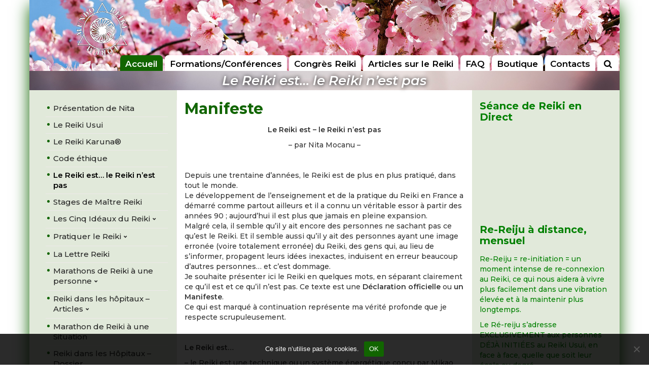

--- FILE ---
content_type: text/html; charset=UTF-8
request_url: https://www.reikiforum.com/accueil/le-reiki-est-le-reiki-nest-pas/
body_size: 15778
content:
<!DOCTYPE html>
<html lang="fr-FR">
<head>
	<meta charset="UTF-8">
    <!--[if IE]><meta http-equiv='X-UA-Compatible' content='IE=edge,chrome=1'><![endif]-->
		<meta name="viewport" content="width=device-width, initial-scale=1, maximum-scale=1" />
    <link rel="icon" type="image/ico" href="https://www.reikiforum.com/wp-content/themes/reikiforum/images/fav.ico">
	<meta name='robots' content='index, follow, max-image-preview:large, max-snippet:-1, max-video-preview:-1' />

	<!-- This site is optimized with the Yoast SEO plugin v23.3 - https://yoast.com/wordpress/plugins/seo/ -->
	<title>Le Reiki est... le Reiki n&#039;est pas - Reiki Forum</title>
	<link rel="canonical" href="https://www.reikiforum.com/accueil/le-reiki-est-le-reiki-nest-pas/" />
	<meta property="og:locale" content="fr_FR" />
	<meta property="og:type" content="article" />
	<meta property="og:title" content="Le Reiki est... le Reiki n&#039;est pas - Reiki Forum" />
	<meta property="og:description" content="Manifeste Le Reiki est &#8211; le Reiki n&rsquo;est pas &#8211; par Nita Mocanu &#8211; &nbsp; Depuis une trentaine d’années, le Reiki est de plus en plus pratiqué, dans tout le monde. Le développement de l’enseignement et de la pratique du Reiki en France a démarré comme partout ailleurs et il a connu un véritable essor [&hellip;]" />
	<meta property="og:url" content="https://www.reikiforum.com/accueil/le-reiki-est-le-reiki-nest-pas/" />
	<meta property="og:site_name" content="Reiki Forum" />
	<meta property="article:publisher" content="https://fr-fr.facebook.com/NitaReiki" />
	<meta property="article:modified_time" content="2022-11-17T14:10:03+00:00" />
	<meta name="twitter:card" content="summary_large_image" />
	<meta name="twitter:label1" content="Durée de lecture estimée" />
	<meta name="twitter:data1" content="8 minutes" />
	<script type="application/ld+json" class="yoast-schema-graph">{"@context":"https://schema.org","@graph":[{"@type":"WebPage","@id":"https://www.reikiforum.com/accueil/le-reiki-est-le-reiki-nest-pas/","url":"https://www.reikiforum.com/accueil/le-reiki-est-le-reiki-nest-pas/","name":"Le Reiki est... le Reiki n'est pas - Reiki Forum","isPartOf":{"@id":"https://www.reikiforum.com/#website"},"datePublished":"2022-11-16T10:20:33+00:00","dateModified":"2022-11-17T14:10:03+00:00","breadcrumb":{"@id":"https://www.reikiforum.com/accueil/le-reiki-est-le-reiki-nest-pas/#breadcrumb"},"inLanguage":"fr-FR","potentialAction":[{"@type":"ReadAction","target":["https://www.reikiforum.com/accueil/le-reiki-est-le-reiki-nest-pas/"]}]},{"@type":"BreadcrumbList","@id":"https://www.reikiforum.com/accueil/le-reiki-est-le-reiki-nest-pas/#breadcrumb","itemListElement":[{"@type":"ListItem","position":1,"name":"Accueil","item":"https://www.reikiforum.com/"},{"@type":"ListItem","position":2,"name":"Accueil","item":"https://www.reikiforum.com/"},{"@type":"ListItem","position":3,"name":"Le Reiki est&#8230; le Reiki n&rsquo;est pas"}]},{"@type":"WebSite","@id":"https://www.reikiforum.com/#website","url":"https://www.reikiforum.com/","name":"Reiki Forum","description":"","publisher":{"@id":"https://www.reikiforum.com/#organization"},"potentialAction":[{"@type":"SearchAction","target":{"@type":"EntryPoint","urlTemplate":"https://www.reikiforum.com/?s={search_term_string}"},"query-input":"required name=search_term_string"}],"inLanguage":"fr-FR"},{"@type":"Organization","@id":"https://www.reikiforum.com/#organization","name":"Reiki Forum","url":"https://www.reikiforum.com/","logo":{"@type":"ImageObject","inLanguage":"fr-FR","@id":"https://www.reikiforum.com/#/schema/logo/image/","url":"https://www.reikiforum.com/wp-content/uploads/2023/07/logo.png","contentUrl":"https://www.reikiforum.com/wp-content/uploads/2023/07/logo.png","width":300,"height":313,"caption":"Reiki Forum"},"image":{"@id":"https://www.reikiforum.com/#/schema/logo/image/"},"sameAs":["https://fr-fr.facebook.com/NitaReiki","https://www.youtube.com/c/NitaMocanuReikiforum"]}]}</script>
	<!-- / Yoast SEO plugin. -->


<link rel="alternate" title="oEmbed (JSON)" type="application/json+oembed" href="https://www.reikiforum.com/wp-json/oembed/1.0/embed?url=https%3A%2F%2Fwww.reikiforum.com%2Faccueil%2Fle-reiki-est-le-reiki-nest-pas%2F" />
<link rel="alternate" title="oEmbed (XML)" type="text/xml+oembed" href="https://www.reikiforum.com/wp-json/oembed/1.0/embed?url=https%3A%2F%2Fwww.reikiforum.com%2Faccueil%2Fle-reiki-est-le-reiki-nest-pas%2F&#038;format=xml" />
<style id='wp-img-auto-sizes-contain-inline-css' type='text/css'>
img:is([sizes=auto i],[sizes^="auto," i]){contain-intrinsic-size:3000px 1500px}
/*# sourceURL=wp-img-auto-sizes-contain-inline-css */
</style>
<style id='wp-emoji-styles-inline-css' type='text/css'>

	img.wp-smiley, img.emoji {
		display: inline !important;
		border: none !important;
		box-shadow: none !important;
		height: 1em !important;
		width: 1em !important;
		margin: 0 0.07em !important;
		vertical-align: -0.1em !important;
		background: none !important;
		padding: 0 !important;
	}
/*# sourceURL=wp-emoji-styles-inline-css */
</style>
<style id='wp-block-library-inline-css' type='text/css'>
:root{--wp-block-synced-color:#7a00df;--wp-block-synced-color--rgb:122,0,223;--wp-bound-block-color:var(--wp-block-synced-color);--wp-editor-canvas-background:#ddd;--wp-admin-theme-color:#007cba;--wp-admin-theme-color--rgb:0,124,186;--wp-admin-theme-color-darker-10:#006ba1;--wp-admin-theme-color-darker-10--rgb:0,107,160.5;--wp-admin-theme-color-darker-20:#005a87;--wp-admin-theme-color-darker-20--rgb:0,90,135;--wp-admin-border-width-focus:2px}@media (min-resolution:192dpi){:root{--wp-admin-border-width-focus:1.5px}}.wp-element-button{cursor:pointer}:root .has-very-light-gray-background-color{background-color:#eee}:root .has-very-dark-gray-background-color{background-color:#313131}:root .has-very-light-gray-color{color:#eee}:root .has-very-dark-gray-color{color:#313131}:root .has-vivid-green-cyan-to-vivid-cyan-blue-gradient-background{background:linear-gradient(135deg,#00d084,#0693e3)}:root .has-purple-crush-gradient-background{background:linear-gradient(135deg,#34e2e4,#4721fb 50%,#ab1dfe)}:root .has-hazy-dawn-gradient-background{background:linear-gradient(135deg,#faaca8,#dad0ec)}:root .has-subdued-olive-gradient-background{background:linear-gradient(135deg,#fafae1,#67a671)}:root .has-atomic-cream-gradient-background{background:linear-gradient(135deg,#fdd79a,#004a59)}:root .has-nightshade-gradient-background{background:linear-gradient(135deg,#330968,#31cdcf)}:root .has-midnight-gradient-background{background:linear-gradient(135deg,#020381,#2874fc)}:root{--wp--preset--font-size--normal:16px;--wp--preset--font-size--huge:42px}.has-regular-font-size{font-size:1em}.has-larger-font-size{font-size:2.625em}.has-normal-font-size{font-size:var(--wp--preset--font-size--normal)}.has-huge-font-size{font-size:var(--wp--preset--font-size--huge)}.has-text-align-center{text-align:center}.has-text-align-left{text-align:left}.has-text-align-right{text-align:right}.has-fit-text{white-space:nowrap!important}#end-resizable-editor-section{display:none}.aligncenter{clear:both}.items-justified-left{justify-content:flex-start}.items-justified-center{justify-content:center}.items-justified-right{justify-content:flex-end}.items-justified-space-between{justify-content:space-between}.screen-reader-text{border:0;clip-path:inset(50%);height:1px;margin:-1px;overflow:hidden;padding:0;position:absolute;width:1px;word-wrap:normal!important}.screen-reader-text:focus{background-color:#ddd;clip-path:none;color:#444;display:block;font-size:1em;height:auto;left:5px;line-height:normal;padding:15px 23px 14px;text-decoration:none;top:5px;width:auto;z-index:100000}html :where(.has-border-color){border-style:solid}html :where([style*=border-top-color]){border-top-style:solid}html :where([style*=border-right-color]){border-right-style:solid}html :where([style*=border-bottom-color]){border-bottom-style:solid}html :where([style*=border-left-color]){border-left-style:solid}html :where([style*=border-width]){border-style:solid}html :where([style*=border-top-width]){border-top-style:solid}html :where([style*=border-right-width]){border-right-style:solid}html :where([style*=border-bottom-width]){border-bottom-style:solid}html :where([style*=border-left-width]){border-left-style:solid}html :where(img[class*=wp-image-]){height:auto;max-width:100%}:where(figure){margin:0 0 1em}html :where(.is-position-sticky){--wp-admin--admin-bar--position-offset:var(--wp-admin--admin-bar--height,0px)}@media screen and (max-width:600px){html :where(.is-position-sticky){--wp-admin--admin-bar--position-offset:0px}}

/*# sourceURL=wp-block-library-inline-css */
</style><style id='global-styles-inline-css' type='text/css'>
:root{--wp--preset--aspect-ratio--square: 1;--wp--preset--aspect-ratio--4-3: 4/3;--wp--preset--aspect-ratio--3-4: 3/4;--wp--preset--aspect-ratio--3-2: 3/2;--wp--preset--aspect-ratio--2-3: 2/3;--wp--preset--aspect-ratio--16-9: 16/9;--wp--preset--aspect-ratio--9-16: 9/16;--wp--preset--color--black: #000000;--wp--preset--color--cyan-bluish-gray: #abb8c3;--wp--preset--color--white: #ffffff;--wp--preset--color--pale-pink: #f78da7;--wp--preset--color--vivid-red: #cf2e2e;--wp--preset--color--luminous-vivid-orange: #ff6900;--wp--preset--color--luminous-vivid-amber: #fcb900;--wp--preset--color--light-green-cyan: #7bdcb5;--wp--preset--color--vivid-green-cyan: #00d084;--wp--preset--color--pale-cyan-blue: #8ed1fc;--wp--preset--color--vivid-cyan-blue: #0693e3;--wp--preset--color--vivid-purple: #9b51e0;--wp--preset--gradient--vivid-cyan-blue-to-vivid-purple: linear-gradient(135deg,rgb(6,147,227) 0%,rgb(155,81,224) 100%);--wp--preset--gradient--light-green-cyan-to-vivid-green-cyan: linear-gradient(135deg,rgb(122,220,180) 0%,rgb(0,208,130) 100%);--wp--preset--gradient--luminous-vivid-amber-to-luminous-vivid-orange: linear-gradient(135deg,rgb(252,185,0) 0%,rgb(255,105,0) 100%);--wp--preset--gradient--luminous-vivid-orange-to-vivid-red: linear-gradient(135deg,rgb(255,105,0) 0%,rgb(207,46,46) 100%);--wp--preset--gradient--very-light-gray-to-cyan-bluish-gray: linear-gradient(135deg,rgb(238,238,238) 0%,rgb(169,184,195) 100%);--wp--preset--gradient--cool-to-warm-spectrum: linear-gradient(135deg,rgb(74,234,220) 0%,rgb(151,120,209) 20%,rgb(207,42,186) 40%,rgb(238,44,130) 60%,rgb(251,105,98) 80%,rgb(254,248,76) 100%);--wp--preset--gradient--blush-light-purple: linear-gradient(135deg,rgb(255,206,236) 0%,rgb(152,150,240) 100%);--wp--preset--gradient--blush-bordeaux: linear-gradient(135deg,rgb(254,205,165) 0%,rgb(254,45,45) 50%,rgb(107,0,62) 100%);--wp--preset--gradient--luminous-dusk: linear-gradient(135deg,rgb(255,203,112) 0%,rgb(199,81,192) 50%,rgb(65,88,208) 100%);--wp--preset--gradient--pale-ocean: linear-gradient(135deg,rgb(255,245,203) 0%,rgb(182,227,212) 50%,rgb(51,167,181) 100%);--wp--preset--gradient--electric-grass: linear-gradient(135deg,rgb(202,248,128) 0%,rgb(113,206,126) 100%);--wp--preset--gradient--midnight: linear-gradient(135deg,rgb(2,3,129) 0%,rgb(40,116,252) 100%);--wp--preset--font-size--small: 13px;--wp--preset--font-size--medium: 20px;--wp--preset--font-size--large: 36px;--wp--preset--font-size--x-large: 42px;--wp--preset--spacing--20: 0.44rem;--wp--preset--spacing--30: 0.67rem;--wp--preset--spacing--40: 1rem;--wp--preset--spacing--50: 1.5rem;--wp--preset--spacing--60: 2.25rem;--wp--preset--spacing--70: 3.38rem;--wp--preset--spacing--80: 5.06rem;--wp--preset--shadow--natural: 6px 6px 9px rgba(0, 0, 0, 0.2);--wp--preset--shadow--deep: 12px 12px 50px rgba(0, 0, 0, 0.4);--wp--preset--shadow--sharp: 6px 6px 0px rgba(0, 0, 0, 0.2);--wp--preset--shadow--outlined: 6px 6px 0px -3px rgb(255, 255, 255), 6px 6px rgb(0, 0, 0);--wp--preset--shadow--crisp: 6px 6px 0px rgb(0, 0, 0);}:where(.is-layout-flex){gap: 0.5em;}:where(.is-layout-grid){gap: 0.5em;}body .is-layout-flex{display: flex;}.is-layout-flex{flex-wrap: wrap;align-items: center;}.is-layout-flex > :is(*, div){margin: 0;}body .is-layout-grid{display: grid;}.is-layout-grid > :is(*, div){margin: 0;}:where(.wp-block-columns.is-layout-flex){gap: 2em;}:where(.wp-block-columns.is-layout-grid){gap: 2em;}:where(.wp-block-post-template.is-layout-flex){gap: 1.25em;}:where(.wp-block-post-template.is-layout-grid){gap: 1.25em;}.has-black-color{color: var(--wp--preset--color--black) !important;}.has-cyan-bluish-gray-color{color: var(--wp--preset--color--cyan-bluish-gray) !important;}.has-white-color{color: var(--wp--preset--color--white) !important;}.has-pale-pink-color{color: var(--wp--preset--color--pale-pink) !important;}.has-vivid-red-color{color: var(--wp--preset--color--vivid-red) !important;}.has-luminous-vivid-orange-color{color: var(--wp--preset--color--luminous-vivid-orange) !important;}.has-luminous-vivid-amber-color{color: var(--wp--preset--color--luminous-vivid-amber) !important;}.has-light-green-cyan-color{color: var(--wp--preset--color--light-green-cyan) !important;}.has-vivid-green-cyan-color{color: var(--wp--preset--color--vivid-green-cyan) !important;}.has-pale-cyan-blue-color{color: var(--wp--preset--color--pale-cyan-blue) !important;}.has-vivid-cyan-blue-color{color: var(--wp--preset--color--vivid-cyan-blue) !important;}.has-vivid-purple-color{color: var(--wp--preset--color--vivid-purple) !important;}.has-black-background-color{background-color: var(--wp--preset--color--black) !important;}.has-cyan-bluish-gray-background-color{background-color: var(--wp--preset--color--cyan-bluish-gray) !important;}.has-white-background-color{background-color: var(--wp--preset--color--white) !important;}.has-pale-pink-background-color{background-color: var(--wp--preset--color--pale-pink) !important;}.has-vivid-red-background-color{background-color: var(--wp--preset--color--vivid-red) !important;}.has-luminous-vivid-orange-background-color{background-color: var(--wp--preset--color--luminous-vivid-orange) !important;}.has-luminous-vivid-amber-background-color{background-color: var(--wp--preset--color--luminous-vivid-amber) !important;}.has-light-green-cyan-background-color{background-color: var(--wp--preset--color--light-green-cyan) !important;}.has-vivid-green-cyan-background-color{background-color: var(--wp--preset--color--vivid-green-cyan) !important;}.has-pale-cyan-blue-background-color{background-color: var(--wp--preset--color--pale-cyan-blue) !important;}.has-vivid-cyan-blue-background-color{background-color: var(--wp--preset--color--vivid-cyan-blue) !important;}.has-vivid-purple-background-color{background-color: var(--wp--preset--color--vivid-purple) !important;}.has-black-border-color{border-color: var(--wp--preset--color--black) !important;}.has-cyan-bluish-gray-border-color{border-color: var(--wp--preset--color--cyan-bluish-gray) !important;}.has-white-border-color{border-color: var(--wp--preset--color--white) !important;}.has-pale-pink-border-color{border-color: var(--wp--preset--color--pale-pink) !important;}.has-vivid-red-border-color{border-color: var(--wp--preset--color--vivid-red) !important;}.has-luminous-vivid-orange-border-color{border-color: var(--wp--preset--color--luminous-vivid-orange) !important;}.has-luminous-vivid-amber-border-color{border-color: var(--wp--preset--color--luminous-vivid-amber) !important;}.has-light-green-cyan-border-color{border-color: var(--wp--preset--color--light-green-cyan) !important;}.has-vivid-green-cyan-border-color{border-color: var(--wp--preset--color--vivid-green-cyan) !important;}.has-pale-cyan-blue-border-color{border-color: var(--wp--preset--color--pale-cyan-blue) !important;}.has-vivid-cyan-blue-border-color{border-color: var(--wp--preset--color--vivid-cyan-blue) !important;}.has-vivid-purple-border-color{border-color: var(--wp--preset--color--vivid-purple) !important;}.has-vivid-cyan-blue-to-vivid-purple-gradient-background{background: var(--wp--preset--gradient--vivid-cyan-blue-to-vivid-purple) !important;}.has-light-green-cyan-to-vivid-green-cyan-gradient-background{background: var(--wp--preset--gradient--light-green-cyan-to-vivid-green-cyan) !important;}.has-luminous-vivid-amber-to-luminous-vivid-orange-gradient-background{background: var(--wp--preset--gradient--luminous-vivid-amber-to-luminous-vivid-orange) !important;}.has-luminous-vivid-orange-to-vivid-red-gradient-background{background: var(--wp--preset--gradient--luminous-vivid-orange-to-vivid-red) !important;}.has-very-light-gray-to-cyan-bluish-gray-gradient-background{background: var(--wp--preset--gradient--very-light-gray-to-cyan-bluish-gray) !important;}.has-cool-to-warm-spectrum-gradient-background{background: var(--wp--preset--gradient--cool-to-warm-spectrum) !important;}.has-blush-light-purple-gradient-background{background: var(--wp--preset--gradient--blush-light-purple) !important;}.has-blush-bordeaux-gradient-background{background: var(--wp--preset--gradient--blush-bordeaux) !important;}.has-luminous-dusk-gradient-background{background: var(--wp--preset--gradient--luminous-dusk) !important;}.has-pale-ocean-gradient-background{background: var(--wp--preset--gradient--pale-ocean) !important;}.has-electric-grass-gradient-background{background: var(--wp--preset--gradient--electric-grass) !important;}.has-midnight-gradient-background{background: var(--wp--preset--gradient--midnight) !important;}.has-small-font-size{font-size: var(--wp--preset--font-size--small) !important;}.has-medium-font-size{font-size: var(--wp--preset--font-size--medium) !important;}.has-large-font-size{font-size: var(--wp--preset--font-size--large) !important;}.has-x-large-font-size{font-size: var(--wp--preset--font-size--x-large) !important;}
/*# sourceURL=global-styles-inline-css */
</style>

<style id='classic-theme-styles-inline-css' type='text/css'>
/*! This file is auto-generated */
.wp-block-button__link{color:#fff;background-color:#32373c;border-radius:9999px;box-shadow:none;text-decoration:none;padding:calc(.667em + 2px) calc(1.333em + 2px);font-size:1.125em}.wp-block-file__button{background:#32373c;color:#fff;text-decoration:none}
/*# sourceURL=/wp-includes/css/classic-themes.min.css */
</style>
<link rel='stylesheet' id='contact-form-7-css' href='https://www.reikiforum.com/wp-content/plugins/contact-form-7/includes/css/styles.css?ver=5.9.8' type='text/css' media='all' />
<link rel='stylesheet' id='cookie-notice-front-css' href='https://www.reikiforum.com/wp-content/plugins/cookie-notice/css/front.min.css?ver=2.4.18' type='text/css' media='all' />
<link rel='stylesheet' id='leaflet-css-css' href='https://www.reikiforum.com/wp-content/plugins/meow-lightbox/app/style.min.css?ver=1724327950' type='text/css' media='all' />
<link rel='stylesheet' id='bootstrap-css-css' href='https://www.reikiforum.com/wp-content/themes/reikiforum/css/bootstrap.min.css?ver=1.1' type='text/css' media='all' />
<link rel='stylesheet' id='magnific-css-css' href='https://www.reikiforum.com/wp-content/themes/reikiforum/css/magnific-popup.css?ver=1.1' type='text/css' media='all' />
<link rel='stylesheet' id='font-css-css' href='https://www.reikiforum.com/wp-content/themes/reikiforum/css/font-awesome.min.css?ver=1.1' type='text/css' media='all' />
<script type="text/javascript" id="mwl-build-js-js-extra">
/* <![CDATA[ */
var mwl_settings = {"plugin_url":"https://www.reikiforum.com/wp-content/plugins/meow-lightbox/classes/","settings":{"backdrop_opacity":85,"theme":"dark","orientation":"auto","selector":".entry-content, .gallery, .mgl-gallery, .wp-block-gallery,  .wp-block-image","selector_ahead":false,"deep_linking":false,"social_sharing":false,"separate_galleries":false,"animation_toggle":"none","animation_speed":"normal","low_res_placeholder":false,"wordpress_big_image":false,"right_click_protection":true,"magnification":true,"anti_selector":".blog, .archive, .emoji, .attachment-post-image, .no-lightbox","preloading":false,"download_link":false,"caption_source":"caption","caption_ellipsis":true,"exif":{"title":true,"caption":false,"camera":false,"date":false,"date_timezone":false,"lens":false,"shutter_speed":false,"aperture":false,"focal_length":false,"iso":false,"keywords":false},"slideshow":{"enabled":false,"timer":3000},"map":{"enabled":false}}};
//# sourceURL=mwl-build-js-js-extra
/* ]]> */
</script>
<script type="text/javascript" src="https://www.reikiforum.com/wp-content/plugins/meow-lightbox/app/lightbox.js?ver=1724327950" id="mwl-build-js-js"></script>
<script type="text/javascript" src="https://www.reikiforum.com/wp-content/themes/reikiforum/js/jquery.min.js?ver=6.9" id="jquery-js"></script>
<link rel="https://api.w.org/" href="https://www.reikiforum.com/wp-json/" /><link rel="alternate" title="JSON" type="application/json" href="https://www.reikiforum.com/wp-json/wp/v2/pages/72" /><link rel="EditURI" type="application/rsd+xml" title="RSD" href="https://www.reikiforum.com/xmlrpc.php?rsd" />
<meta name="generator" content="WordPress 6.9" />
<link rel='shortlink' href='https://www.reikiforum.com/?p=72' />
    <link rel="stylesheet" id="reiki-style-css" href="https://www.reikiforum.com/wp-content/themes/reikiforum/style.css?v=1.8" type="text/css" media="all">
</head>

<body class="wp-singular page-template page-template-accueil page-template-accueil-php page page-id-72 page-child parent-pageid-11 wp-theme-reikiforum cookies-not-set">
    <div id="modal" class="mfp-hide white-popup-block">
    <a class="popup-modal-dismiss" href="#"><i class="fa fa-close" aria-hidden="true"></i></a>
        <div class="row pad30"> 
            <div class="col-md-12"><h2 class="title-modal">Rechercher :</h2></div>
            <div class="col-md-12">
            <form role="search" method="get" class="form-search" action="https://www.reikiforum.com/">
         
  <div class="input-group">
    <input type="text" class="form-control" placeholder="Recherche"  value="" name="s">
    <div class="input-group-btn">
      <button class="btn btn-default loupe-search" type="submit">
        <i class="fa fa-search" aria-hidden="true"></i>
      </button>
    </div>
  </div>
                </form></div></div>
    </div>
    <div id="page">
         <div class="container all-page">
             
    <header class="header">
       
            <div class="row">
              <div class="logo col-md-3 col-12 text-center"> <a href="https://www.reikiforum.com/"><img src="https://www.reikiforum.com/wp-content/themes/reikiforum/images/logo.png" title="ReikiForum"  alt="logo" /></a></div></div>
        <div class="flex-end">
        <div class="row menu-flex">
      <nav class="navbar navbar-expand-md navbar-light bg-light col-md-12" role="navigation">
    
          <button type="button" class="navbar-toggle btn-nav-1" data-toggle="collapse" data-target="#bs-menu-navbar-collapse-1">
              <span class="menu-1"><i class="fa fa-bars" aria-hidden="true"></i> Menu Principal</span>
      </button>
        
		<div id="bs-menu-navbar-collapse-1" class="collapse navbar-collapse"><ul id="menu-menu-top" class="nav navbar-nav text-center"><li itemscope="itemscope" itemtype="https://www.schema.org/SiteNavigationElement" id="menu-item-25" class="menu-item menu-item-type-post_type menu-item-object-page menu-item-home current-page-ancestor menu-item-25 nav-item"><a title="Accueil" href="https://www.reikiforum.com/" class="nav-link">Accueil</a></li>
<li itemscope="itemscope" itemtype="https://www.schema.org/SiteNavigationElement" id="menu-item-7610" class="menu-item menu-item-type-post_type menu-item-object-page menu-item-7610 nav-item"><a title="Formations/Conférences" href="https://www.reikiforum.com/formations-conferences/" class="nav-link">Formations/Conférences</a></li>
<li itemscope="itemscope" itemtype="https://www.schema.org/SiteNavigationElement" id="menu-item-28" class="menu-item menu-item-type-post_type menu-item-object-page menu-item-28 nav-item"><a title="Congrès Reiki" href="https://www.reikiforum.com/congres-reiki/" class="nav-link">Congrès Reiki</a></li>
<li itemscope="itemscope" itemtype="https://www.schema.org/SiteNavigationElement" id="menu-item-27" class="menu-item menu-item-type-post_type menu-item-object-page menu-item-27 nav-item"><a title="Articles sur le Reiki" href="https://www.reikiforum.com/articles-sur-le-reiki/" class="nav-link">Articles sur le Reiki</a></li>
<li itemscope="itemscope" itemtype="https://www.schema.org/SiteNavigationElement" id="menu-item-3674" class="menu-item menu-item-type-post_type menu-item-object-page menu-item-3674 nav-item"><a title="FAQ" href="https://www.reikiforum.com/faq/" class="nav-link">FAQ</a></li>
<li itemscope="itemscope" itemtype="https://www.schema.org/SiteNavigationElement" id="menu-item-30" class="menu-item menu-item-type-custom menu-item-object-custom menu-item-30 nav-item"><a title="Boutique" target="_blank" href="https://www.mundoreiki.net/2-accueil" class="nav-link">Boutique</a></li>
<li itemscope="itemscope" itemtype="https://www.schema.org/SiteNavigationElement" id="menu-item-31" class="menu-item menu-item-type-post_type menu-item-object-page menu-item-31 nav-item"><a title="Contacts" href="https://www.reikiforum.com/contacts/" class="nav-link">Contacts</a></li>
<li itemscope="itemscope" itemtype="https://www.schema.org/SiteNavigationElement" id="menu-item-54" class="popupmodal menu-item menu-item-type-custom menu-item-object-custom menu-item-54 nav-item"><a href="#modal" class="nav-link"><i class="fa fa-search" aria-hidden="true"></i></a></li>
</ul></div>            </nav></div></div>
    </header>
             <div class="bg-grey"><section class="accueil">

    <div class="row">
            <div class="title-top">
            <div class="row">
            
<div class="col-md-12">
    <h1 class="title-all">Le Reiki est&#8230; le Reiki n&rsquo;est pas</h1></div></div>
    </div>
        <div class="col-md-3 col-12 bg-grey">
            <button type="button" class="navbar-toggle btn-nav-2" data-toggle="collapse" data-target="#bs-menu-navbar-collapse-2">
                <span class="menu-2"><i class="fa fa-bars" aria-hidden="true"></i> Menu complémentaire</span>
      </button>
            <div id="bs-menu-navbar-collapse-2" class="collapse navbar-collapse"><ul id="menu-menu-gauche-accueil" class="nav navbar-nav"><li itemscope="itemscope" itemtype="https://www.schema.org/SiteNavigationElement" id="menu-item-62" class="menu-item menu-item-type-post_type menu-item-object-page menu-item-62 nav-item"><a title="Présentation de Nita" href="https://www.reikiforum.com/accueil/presentation-de-nita/" class="nav-link">Présentation de Nita</a></li>
<li itemscope="itemscope" itemtype="https://www.schema.org/SiteNavigationElement" id="menu-item-65" class="menu-item menu-item-type-post_type menu-item-object-page menu-item-65 nav-item"><a title="Le Reiki Usui" href="https://www.reikiforum.com/accueil/le-reiki-usui/" class="nav-link">Le Reiki Usui</a></li>
<li itemscope="itemscope" itemtype="https://www.schema.org/SiteNavigationElement" id="menu-item-68" class="menu-item menu-item-type-post_type menu-item-object-page menu-item-68 nav-item"><a title="Le Reiki Karuna®" href="https://www.reikiforum.com/accueil/le-reiki-karuna/" class="nav-link">Le Reiki Karuna®</a></li>
<li itemscope="itemscope" itemtype="https://www.schema.org/SiteNavigationElement" id="menu-item-71" class="menu-item menu-item-type-post_type menu-item-object-page menu-item-71 nav-item"><a title="Code éthique" href="https://www.reikiforum.com/accueil/code-ethique/" class="nav-link">Code éthique</a></li>
<li itemscope="itemscope" itemtype="https://www.schema.org/SiteNavigationElement" id="menu-item-74" class="menu-item menu-item-type-post_type menu-item-object-page current-menu-item page_item page-item-72 current_page_item active menu-item-74 nav-item"><a title="Le Reiki est… le Reiki n’est pas" href="https://www.reikiforum.com/accueil/le-reiki-est-le-reiki-nest-pas/" class="nav-link">Le Reiki est… le Reiki n’est pas</a></li>
<li itemscope="itemscope" itemtype="https://www.schema.org/SiteNavigationElement" id="menu-item-6793" class="menu-item menu-item-type-custom menu-item-object-custom menu-item-6793 nav-item"><a title="Stages de Maître Reiki" href="https://www.reikiforum.com/stages-de-maitre-de-reiki/" class="nav-link">Stages de Maître Reiki</a></li>
<li itemscope="itemscope" itemtype="https://www.schema.org/SiteNavigationElement" id="menu-item-86" class="menu-item menu-item-type-post_type menu-item-object-page menu-item-has-children dropdown menu-item-86 nav-item"><a title="Les Cinq Idéaux du Reiki" href="https://www.reikiforum.com/accueil/les-cinq-ideaux-du-reiki/" data-hover="dropdown" aria-haspopup="true" aria-expanded="false" class="dropdown-toggle nav-link" id="menu-item-dropdown-86">Les Cinq Idéaux du Reiki</a>
<ul class="dropdown-menu" aria-labelledby="menu-item-dropdown-86" role="menu">
	<li itemscope="itemscope" itemtype="https://www.schema.org/SiteNavigationElement" id="menu-item-87" class="menu-item menu-item-type-post_type menu-item-object-page menu-item-87 nav-item"><a title="Je me libère de toute préoccupation" href="https://www.reikiforum.com/accueil/les-cinq-ideaux-du-reiki/je-me-libere-de-toute-preoccupation/" class="dropdown-item">Je me libère de toute préoccupation</a></li>
	<li itemscope="itemscope" itemtype="https://www.schema.org/SiteNavigationElement" id="menu-item-90" class="menu-item menu-item-type-post_type menu-item-object-page menu-item-90 nav-item"><a title="Je me libère de toute colère" href="https://www.reikiforum.com/accueil/les-cinq-ideaux-du-reiki/je-me-libere-de-toute-colere/" class="dropdown-item">Je me libère de toute colère</a></li>
	<li itemscope="itemscope" itemtype="https://www.schema.org/SiteNavigationElement" id="menu-item-98" class="menu-item menu-item-type-post_type menu-item-object-page menu-item-98 nav-item"><a title="Je rends grâce pour mes nombreuses bénédictions, j’honore mes parents, mes professeurs, mes aïeux" href="https://www.reikiforum.com/accueil/les-cinq-ideaux-du-reiki/je-rends-grace-pour-mes-nombreuses-benedictions-jhonore-mes-parents-mes-professeurs-mes-aieux/" class="dropdown-item">Je rends grâce pour mes nombreuses bénédictions, j’honore mes parents, mes professeurs, mes aïeux</a></li>
	<li itemscope="itemscope" itemtype="https://www.schema.org/SiteNavigationElement" id="menu-item-99" class="menu-item menu-item-type-post_type menu-item-object-page menu-item-99 nav-item"><a title="Je vis ma vie honnêtement" href="https://www.reikiforum.com/accueil/les-cinq-ideaux-du-reiki/je-vis-ma-vie-honnetement/" class="dropdown-item">Je vis ma vie honnêtement</a></li>
	<li itemscope="itemscope" itemtype="https://www.schema.org/SiteNavigationElement" id="menu-item-100" class="menu-item menu-item-type-post_type menu-item-object-page menu-item-100 nav-item"><a title="Je respecte la Vie autour de moi sous toute forme" href="https://www.reikiforum.com/accueil/les-cinq-ideaux-du-reiki/je-respecte-la-vie-autour-de-moi-sous-toute-forme/" class="dropdown-item">Je respecte la Vie autour de moi sous toute forme</a></li>
</ul>
</li>
<li itemscope="itemscope" itemtype="https://www.schema.org/SiteNavigationElement" id="menu-item-6185" class="menu-item menu-item-type-post_type menu-item-object-page menu-item-has-children dropdown menu-item-6185 nav-item"><a title="Pratiquer le Reiki" href="https://www.reikiforum.com/pratiquer-le-reiki/" data-hover="dropdown" aria-haspopup="true" aria-expanded="false" class="dropdown-toggle nav-link" id="menu-item-dropdown-6185">Pratiquer le Reiki</a>
<ul class="dropdown-menu" aria-labelledby="menu-item-dropdown-6185" role="menu">
	<li itemscope="itemscope" itemtype="https://www.schema.org/SiteNavigationElement" id="menu-item-6444" class="menu-item menu-item-type-post_type menu-item-object-page menu-item-6444 nav-item"><a title="Portage salarial" href="https://www.reikiforum.com/pratiquer-le-reiki/portage-salarial/" class="dropdown-item">Portage salarial</a></li>
	<li itemscope="itemscope" itemtype="https://www.schema.org/SiteNavigationElement" id="menu-item-6186" class="menu-item menu-item-type-post_type menu-item-object-page menu-item-6186 nav-item"><a title="Assurance responsabilité civile" href="https://www.reikiforum.com/pratiquer-le-reiki/assurance-responsabilite-civile/" class="dropdown-item">Assurance responsabilité civile</a></li>
</ul>
</li>
<li itemscope="itemscope" itemtype="https://www.schema.org/SiteNavigationElement" id="menu-item-6198" class="menu-item menu-item-type-post_type menu-item-object-page menu-item-6198 nav-item"><a title="La Lettre Reiki" href="https://www.reikiforum.com/la-lettre-reiki/" class="nav-link">La Lettre Reiki</a></li>
<li itemscope="itemscope" itemtype="https://www.schema.org/SiteNavigationElement" id="menu-item-6196" class="menu-item menu-item-type-post_type menu-item-object-page menu-item-has-children dropdown menu-item-6196 nav-item"><a title="Marathons de Reiki à une personne" href="https://www.reikiforum.com/marathons-de-reiki-a-une-personne/" data-hover="dropdown" aria-haspopup="true" aria-expanded="false" class="dropdown-toggle nav-link" id="menu-item-dropdown-6196">Marathons de Reiki à une personne</a>
<ul class="dropdown-menu" aria-labelledby="menu-item-dropdown-6196" role="menu">
	<li itemscope="itemscope" itemtype="https://www.schema.org/SiteNavigationElement" id="menu-item-6197" class="menu-item menu-item-type-post_type menu-item-object-page menu-item-6197 nav-item"><a title="Devenir Marathonien" href="https://www.reikiforum.com/marathons-de-reiki-a-une-personne/devenir-marathonien/" class="dropdown-item">Devenir Marathonien</a></li>
	<li itemscope="itemscope" itemtype="https://www.schema.org/SiteNavigationElement" id="menu-item-6202" class="menu-item menu-item-type-post_type menu-item-object-page menu-item-6202 nav-item"><a title="Témoignages" href="https://www.reikiforum.com/marathons-de-reiki-a-une-personne/temoignages/" class="dropdown-item">Témoignages</a></li>
</ul>
</li>
<li itemscope="itemscope" itemtype="https://www.schema.org/SiteNavigationElement" id="menu-item-6207" class="menu-item menu-item-type-post_type menu-item-object-page menu-item-has-children dropdown menu-item-6207 nav-item"><a title="Reiki dans les hôpitaux – Articles" href="https://www.reikiforum.com/reiki-dans-les-hopitaux-articles/" data-hover="dropdown" aria-haspopup="true" aria-expanded="false" class="dropdown-toggle nav-link" id="menu-item-dropdown-6207">Reiki dans les hôpitaux – Articles</a>
<ul class="dropdown-menu" aria-labelledby="menu-item-dropdown-6207" role="menu">
	<li itemscope="itemscope" itemtype="https://www.schema.org/SiteNavigationElement" id="menu-item-6208" class="menu-item menu-item-type-post_type menu-item-object-page menu-item-6208 nav-item"><a title="Mon témoignage (Martial Dassonville)" href="https://www.reikiforum.com/reiki-dans-les-hopitaux-articles/mon-temoignage-martial-dassonville/" class="dropdown-item">Mon témoignage (Martial Dassonville)</a></li>
	<li itemscope="itemscope" itemtype="https://www.schema.org/SiteNavigationElement" id="menu-item-6211" class="menu-item menu-item-type-post_type menu-item-object-page menu-item-6211 nav-item"><a title="10 ans de Reiki à l’hopital de Hartfort" href="https://www.reikiforum.com/reiki-dans-les-hopitaux-articles/10-ans-de-reiki-a-lhopital-de-hartfort/" class="dropdown-item">10 ans de Reiki à l’hopital de Hartfort</a></li>
	<li itemscope="itemscope" itemtype="https://www.schema.org/SiteNavigationElement" id="menu-item-6214" class="menu-item menu-item-type-post_type menu-item-object-page menu-item-6214 nav-item"><a title="Aujourd’hui au centre hospitalier de Briançon" href="https://www.reikiforum.com/reiki-dans-les-hopitaux-articles/aujourdhui-au-centre-hospitalier-de-briancon/" class="dropdown-item">Aujourd’hui au centre hospitalier de Briançon</a></li>
	<li itemscope="itemscope" itemtype="https://www.schema.org/SiteNavigationElement" id="menu-item-6217" class="menu-item menu-item-type-post_type menu-item-object-page menu-item-6217 nav-item"><a title="A ma façon…" href="https://www.reikiforum.com/reiki-dans-les-hopitaux-articles/a-ma-facon/" class="dropdown-item">A ma façon…</a></li>
	<li itemscope="itemscope" itemtype="https://www.schema.org/SiteNavigationElement" id="menu-item-6220" class="menu-item menu-item-type-post_type menu-item-object-page menu-item-6220 nav-item"><a title="Reiki et l’Allopathie" href="https://www.reikiforum.com/reiki-dans-les-hopitaux-articles/reiki-et-lallopathie/" class="dropdown-item">Reiki et l’Allopathie</a></li>
	<li itemscope="itemscope" itemtype="https://www.schema.org/SiteNavigationElement" id="menu-item-6223" class="menu-item menu-item-type-post_type menu-item-object-page menu-item-6223 nav-item"><a title="Reiki dans les Hôpitaux aux USA" href="https://www.reikiforum.com/reiki-dans-les-hopitaux-articles/reiki-dans-les-hopitaux-aux-usa/" class="dropdown-item">Reiki dans les Hôpitaux aux USA</a></li>
	<li itemscope="itemscope" itemtype="https://www.schema.org/SiteNavigationElement" id="menu-item-6226" class="menu-item menu-item-type-post_type menu-item-object-page menu-item-6226 nav-item"><a title="Les Assurances remboursent les traitements de Reiki en Suisse" href="https://www.reikiforum.com/reiki-dans-les-hopitaux-articles/les-assurances-remboursent-les-traitements-de-reiki-en-suisse/" class="dropdown-item">Les Assurances remboursent les traitements de Reiki en Suisse</a></li>
	<li itemscope="itemscope" itemtype="https://www.schema.org/SiteNavigationElement" id="menu-item-6229" class="menu-item menu-item-type-post_type menu-item-object-page menu-item-6229 nav-item"><a title="Requête inhabituelle" href="https://www.reikiforum.com/reiki-dans-les-hopitaux-articles/requete-inhabituelle/" class="dropdown-item">Requête inhabituelle</a></li>
	<li itemscope="itemscope" itemtype="https://www.schema.org/SiteNavigationElement" id="menu-item-6232" class="menu-item menu-item-type-post_type menu-item-object-page menu-item-6232 nav-item"><a title="Reiki à l’hôpital de la Timone" href="https://www.reikiforum.com/reiki-dans-les-hopitaux-articles/reiki-a-lhopital-de-la-timone/" class="dropdown-item">Reiki à l’hôpital de la Timone</a></li>
</ul>
</li>
<li itemscope="itemscope" itemtype="https://www.schema.org/SiteNavigationElement" id="menu-item-6235" class="menu-item menu-item-type-post_type menu-item-object-page menu-item-6235 nav-item"><a title="Marathon de Reiki à une Situation" href="https://www.reikiforum.com/marathon-de-reiki-a-une-situation/" class="nav-link">Marathon de Reiki à une Situation</a></li>
<li itemscope="itemscope" itemtype="https://www.schema.org/SiteNavigationElement" id="menu-item-6238" class="menu-item menu-item-type-post_type menu-item-object-page menu-item-6238 nav-item"><a title="Reiki dans les Hôpitaux – Dossier" href="https://www.reikiforum.com/reiki-dans-les-hopitaux-dossier/" class="nav-link">Reiki dans les Hôpitaux – Dossier</a></li>
<li itemscope="itemscope" itemtype="https://www.schema.org/SiteNavigationElement" id="menu-item-6241" class="menu-item menu-item-type-post_type menu-item-object-page menu-item-6241 nav-item"><a title="Activités Reiki permanentes" href="https://www.reikiforum.com/activites-reiki-permanentes/" class="nav-link">Activités Reiki permanentes</a></li>
<li itemscope="itemscope" itemtype="https://www.schema.org/SiteNavigationElement" id="menu-item-6248" class="menu-item menu-item-type-post_type menu-item-object-page menu-item-has-children dropdown menu-item-6248 nav-item"><a title="Rencontre Partage de Reiki" href="https://www.reikiforum.com/rencontre-partage-de-reiki/" data-hover="dropdown" aria-haspopup="true" aria-expanded="false" class="dropdown-toggle nav-link" id="menu-item-dropdown-6248">Rencontre Partage de Reiki</a>
<ul class="dropdown-menu" aria-labelledby="menu-item-dropdown-6248" role="menu">
	<li itemscope="itemscope" itemtype="https://www.schema.org/SiteNavigationElement" id="menu-item-6253" class="menu-item menu-item-type-post_type menu-item-object-page menu-item-6253 nav-item"><a title="France métropolitaine" href="https://www.reikiforum.com/rencontre-partage-de-reiki/rencontres-partage-reiki-en-france/" class="dropdown-item">France métropolitaine</a></li>
	<li itemscope="itemscope" itemtype="https://www.schema.org/SiteNavigationElement" id="menu-item-6249" class="menu-item menu-item-type-post_type menu-item-object-page menu-item-6249 nav-item"><a title="Etranger" href="https://www.reikiforum.com/rencontre-partage-de-reiki/rencontres-partage-reiki-a-letranger/" class="dropdown-item">Etranger</a></li>
	<li itemscope="itemscope" itemtype="https://www.schema.org/SiteNavigationElement" id="menu-item-6250" class="menu-item menu-item-type-post_type menu-item-object-page menu-item-6250 nav-item"><a title="Dom-Tom" href="https://www.reikiforum.com/rencontre-partage-de-reiki/rencontres-partage-reiki-dans-les-dom-tom/" class="dropdown-item">Dom-Tom</a></li>
</ul>
</li>
<li itemscope="itemscope" itemtype="https://www.schema.org/SiteNavigationElement" id="menu-item-6258" class="menu-item menu-item-type-post_type menu-item-object-page menu-item-6258 nav-item"><a title="Reiki en partenariat" href="https://www.reikiforum.com/reiki-en-partenariat/" class="nav-link">Reiki en partenariat</a></li>
<li itemscope="itemscope" itemtype="https://www.schema.org/SiteNavigationElement" id="menu-item-6261" class="menu-item menu-item-type-post_type menu-item-object-page menu-item-6261 nav-item"><a title="Mentions et Documents Légaux" href="https://www.reikiforum.com/mentions-et-documents-legaux/" class="nav-link">Mentions et Documents Légaux</a></li>
<li itemscope="itemscope" itemtype="https://www.schema.org/SiteNavigationElement" id="menu-item-6266" class="menu-item menu-item-type-post_type menu-item-object-page menu-item-6266 nav-item"><a title="Accès aux documents suite aux lives de Nita sur Youtube" href="https://www.reikiforum.com/acces-aux-documents-suite-aux-lives-de-nita-sur-youtube/" class="nav-link">Accès aux documents suite aux lives de Nita sur Youtube</a></li>
<li itemscope="itemscope" itemtype="https://www.schema.org/SiteNavigationElement" id="menu-item-6272" class="menu-item menu-item-type-post_type menu-item-object-page menu-item-6272 nav-item"><a title="Soirée LIVE en direct avec Nita Mocanu" href="https://www.reikiforum.com/soiree-live-en-direct-avec-nita-mocanu/" class="nav-link">Soirée LIVE en direct avec Nita Mocanu</a></li>
<li itemscope="itemscope" itemtype="https://www.schema.org/SiteNavigationElement" id="menu-item-6278" class="menu-item menu-item-type-post_type menu-item-object-page menu-item-6278 nav-item"><a title="Re-Reiju à distance" href="https://www.reikiforum.com/re-reiju-a-distance/" class="nav-link">Re-Reiju à distance</a></li>
</ul></div>        <div class="resp-none" align="center" style="margin-top:20px"><a href="https://www.thereikichart.org/" target="_blank"><img src="https://www.reikiforum.com/_ContenuSite/_images/Upload/ReikiChart.png" border="0"></a></div>
            <div class="resp-none" align="center" style="margin-top:30px; vertical-align:bottom"><a href="https://www.reikiforum.com/4-articles-sur-le-reiki/62-derniers-articles/626-mundoreiki-slu-entreprise-certifiee/" target="_blank"><img src="https://www.reikiforum.com/_ContenuSite/_images/Upload/Certification/EFQM.jpg" width="90" height="128" border="0"></a></div>
            <div class="resp-none" align="center" style="margin-top:30px; margin-bottom:30px; vertical-align:bottom"><a href="https://www.reikiforum.com/4-articles-sur-le-reiki/62-derniers-articles/626-mundoreiki-slu-entreprise-certifiee/" target="_blank"><img src="https://www.reikiforum.com/_ContenuSite/_images/Upload/Certification/CE.jpg" border="0"></a></div>
        
        </div>
    <div class="col-md-6 pd-30 bg-white content-texte">
      
<h2>Manifeste</h2>
<p align="center"><strong>Le Reiki est &#8211; le Reiki n&rsquo;est pas</strong></p>
<p align="center">&#8211; par Nita Mocanu &#8211;</p>
<p>&nbsp;</p>
<p>Depuis une trentaine d’années, le Reiki est de plus en plus pratiqué, dans tout le monde.<br />
Le développement de l’enseignement et de la pratique du Reiki en France a démarré comme partout ailleurs et il a connu un véritable essor à partir des années 90 ; aujourd’hui il est plus que jamais en pleine expansion.<br />
Malgré cela, il semble qu’il y ait encore des personnes ne sachant pas ce qu’est le Reiki. Et il semble aussi qu’il y ait des personnes ayant une image erronée (voire totalement erronée) du Reiki, des gens qui, au lieu de s’informer, propagent leurs idées inexactes, induisent en erreur beaucoup d’autres personnes… et c’est dommage.<br />
Je souhaite présenter ici le Reiki en quelques mots, en séparant clairement ce qu’il est et ce qu’il n’est pas. Ce texte est une <strong>Déclaration officielle</strong> ou <strong>un Manifeste</strong>.<br />
Ce qui est marqué à continuation représente ma vérité profonde que je respecte scrupuleusement.</p>
<p><strong> </strong></p>
<p><strong>Le Reiki est…</strong></p>
<p>&#8211; le Reiki est une technique ou un système énergétique conçu par Mikao Usui (1865 – 1926) au Japon</p>
<p>&#8211; le Reiki présente deux aspects de base : l’aspect énergie et l’aspect spiritualité</p>
<p>&#8211; toute personne peut pratiquer le Reiki</p>
<p>&#8211; un praticien de Reiki est un canal pour l’énergie Reiki</p>
<p>&#8211; un praticien de Reiki est une personne ayant reçu la capacité d’utiliser l’énergie Reiki à travers un protocole d’initiation réalisé par un Maître Reiki</p>
<p>&#8211; toute personne peut devenir Maître Reiki</p>
<p>&#8211; un Maître Reiki est une personne qui a atteint le degré d’enseignant</p>
<p>&#8211; l’appellation de Maître est simplement un titre utilisé dans le même sens que dans toute autre discipline : la personne ayant atteint le niveau d’étude le plus élevé dans le domaine concerné est un Maître</p>
<p>&#8211; le Reiki est une technique totalement naturelle</p>
<p>&#8211; la pratique du Reiki apporte un bien-être général, à tous les niveaux de l’Etre</p>
<p>&#8211; la pratique du Reiki apporte plus de relaxation, aide à diminuer, voire à faire disparaître le stress, apporte la clarté mentale et émotionnelle, etc.</p>
<p>&#8211; la pratique du Reiki sur nous-même  (par autotraitement ou par des séances de Reiki reçues de la part d’un praticien de Reiki) met à la disposition de notre corps toute l’énergie vitale dont il a besoin. On part du principe communément accepté qu’un niveau énergétique élevé est bénéfique pour la personne, tandis qu’un niveau énergétique bas auquel s’ajoutent les éléments perturbateurs de la vie quotidienne crée la base pour développer plus facilement et rapidement une ou des maladies</p>
<p>&#8211; les effets bénéfiques mentionnés plus haut déclenchent souvent une « réaction de bien-être en chaîne » qui va stimuler le processus d’autoguérison</p>
<p>&#8211; quand une personne guérit, c’est parce que &#8211; d’une façon quelconque &#8211; elle a déclenché son processus d’autoguérison, et cela quelle que soit la méthode utilisée</p>
<p>&#8211; le praticien de Reiki accompagne la personne recevant le traitement sur son chemin ; il est simplement un accompagnateur</p>
<p>&#8211; un praticien ou un enseignant de Reiki ne juge pas et n’émet pas de jugements sur ses clients / élèves</p>
<p>&#8211; quand il y a une guérison suite aux séances de Reiki, c’est grâce à la personne qui a utilisé l’énergie pour déclencher son propre processus d’autoguérison, non pas grâce au praticien</p>
<p>&#8211; un praticien ou un enseignant de Reiki reste humble en toutes circonstances</p>
<p>&#8211; le praticien de Reiki se limite à observer si la personne concernée a besoin d’énergie et à quel endroit. Il appliquera ses mains en utilisant l’énergie Reiki en fonction de ces observations</p>
<p>&#8211; un praticien ou un enseignant de Reiki laisse ses convictions personnelles de côté et n’essaye pas de persuader ou de convaincre</p>
<p>&#8211; le praticien de Reiki recommande toujours à la personne recevant le traitement de Reiki de consulter son médecin ou le spécialiste de son choix</p>
<p>&#8211; le Reiki est une technique complémentaire</p>
<p>&#8211; dans beaucoup de pays, comme les USA, la Grande Bretagne, etc., le Reiki est devenu une thérapie complémentaire à part entière et est utilisée largement dans les Hôpitaux</p>
<p>&#8211; le Reiki est recommandé par de nombreux médecins dans les pays d’Europe en tant que thérapie complémentaire</p>
<p>&#8211; le Reiki, en tant que technique énergétique complémentaire, est compatible avec toute thérapie, y compris la médecine allopathique</p>
<p>&#8211; l’aspect spirituel du Reiki est représenté par les Cinq Idéaux du Reiki (connus aussi sous le nom de Cinq Principes du Reiki). Vous trouverez une interprétation de ces <a href="https://www.reikiforum.com/1-accueil/23-les-cinq-ideaux-du-reiki/" target="_blank" rel="noopener">Cinq Idéaux du Reiki</a> sur le site</p>
<p>&#8211; l’enseignement spirituel dans le Reiki est basé sur les indications suivantes : pense par toi-même, tu as le discernement, tu as le libre arbitre, tu es un co-créateur, agis, tu es ton seul Maître dans ta vie</p>
<p>&#8211; le but de la pratique du Reiki est d’aller de mieux en mieux dans son corps, son esprit et dans son cœur</p>
<p>&#8211; par la pratique du Reiki, la qualité de notre concentration et de notre travail augmente et on atteint ainsi un niveau de satisfaction professionnelle plus élevé</p>
<p>&#8211; le Reiki a un effet bénéfique sur la qualité de notre relation aux autres (famille, amis, collègues, etc.)</p>
<p>&#8211; en fin de compte, le but de la pratique du Reiki est de devenir une meilleure personne chaque jour qui passe</p>
<p>&#8211; suite aux effets hautement bénéfiques du Reiki, la recherche scientifique sur cette technique et ses résultats s’amplifie de plus en plus ces dernières années. En tant que pratique énergétique/spirituelle, le Reiki présente beaucoup de paramètres qui ne sont pas mesurables scientifiquement. Bien qu’on ne puisse pas expliquer intellectuellement son fonctionnement, les études réalisées montrent que le Reiki a réellement des effets bénéfiques et qu’il faut en tenir compte</p>
<p>&#8211; une expérience est appelée « scientifique » lorsqu’elle peut être répétée à volonté avec les mêmes résultats. C’est le cas des initiations Reiki. Nous prenons : un Maître Reiki, une personne neutre (qui n’est pas pour le Reiki et qui n’est pas contre, non plus), nous lui appliquons l’initiation en face-à-face et &#8211; quelles que soient les conditions dans lesquelles cette initiation aura eu lieu &#8211; elle pourra pratiquer le Reiki pour le reste de sa vie (voir aussi <a href="https://www.reikiforum.com/4-articles-sur-le-reiki/63-anciens-articles/134-l-initiation/" target="_blank" rel="noopener">l’article L’initiation – la preuve scientifique du Reiki</a> »</p>
<p>&#8211; les stages et les traitements de Reiki sont payables comme tout autre service</p>
<p>&nbsp;</p>
<p><strong>Le Reiki n’est pas…</strong></p>
<p>&#8211; un praticien de Reiki n’a pas de pouvoir particulier</p>
<p>&#8211; un praticien de Reiki n’émet jamais de diagnostic</p>
<p>&#8211; le praticien de Reiki ne guérit personne (et ne le prétend pas non plus)</p>
<p>&#8211; le praticien de Reiki ne promet pas une guérison</p>
<p>&#8211; le praticien de Reiki ne donne jamais de conseils concernant la maladie, son diagnostic, les médicaments et/ou remèdes que la personne doit prendre</p>
<p>&#8211; le praticien de Reiki n’exprime pas d’opinion sur le choix thérapeutique de la personne recevant la séance de Reiki</p>
<p>&#8211; le Reiki ne remplace pas la médecine allopathique ni aucune autre thérapie</p>
<p>&#8211; le praticien/le Maître de Reiki ne remplace pas le médecin</p>
<p>&#8211; le praticien de Reiki ne prescrit pas de médicaments ou de remèdes</p>
<p>&#8211; les séances de Reiki ne remplacent pas les médicaments (ou tout autre remède prescrit par le médecin)</p>
<p>&#8211; lors d’une séance de Reiki on n’utilise aucun produit, que ce soit par voie interne ou externe</p>
<p>&#8211; le titre de Maître Reiki n’implique pas un degré de sagesse, d’intelligence, de spiritualité ou de qualités exceptionnelles</p>
<p>&#8211; il n’y a pas de dogme dans le Reiki</p>
<p>&#8211; il n’y a pas d’obligation dans le Reiki</p>
<p>&#8211; il n’y a aucune pratique ou enseignement qui réduise la liberté de la personne</p>
<p>&#8211; il n’y a aucune pratique ou enseignement qui tente de remplacer les croyances actuelles de la personne</p>
<p>&#8211; le Reiki n’est pas une religion</p>
<p>&#8211; le Reiki n’est pas une branche ou sous-branche de religion</p>
<p>&#8211; il n’y a pas d’organisation centrale ou pyramidale dans le Reiki</p>
<p>&#8211; il n’y a pas de gourou ou de dirigeant central dans le Reiki</p>
<p>&#8211; il n’y a pas de participation financière exigée régulièrement dans le Reiki (hors stages ou séances prodiguées)</p>
<p>&#8211; le Reiki n’a rien d’une secte</p>
<p>Si vous, en tant que praticien ou Maître Reiki, êtes d’accord avec ce qui est mentionné plus haut, vous pouvez imprimer ce manifeste et l’afficher dans votre cabinet ou salle d’attente ou de stage. Merci de marquer systématiquement le nom de l&rsquo;auteur et son site internet : www.reikiforum.com</p>
</div>
        <div class="col-md-3 sidebar-accueil">
           	<div class="site__sidebar__widget">			<div class="textwidget"><h2><span style="color: #008000;">Séance de Reiki en Direct</span></h2>
<p><iframe title="Séance Reiki en direct pour une autre personne avec Nita Mocanu" src="https://www.youtube.com/embed/nXs5VSW0Sbo?feature=oembed" frameborder="0" allow="accelerometer; autoplay; clipboard-write; encrypted-media; gyroscope; picture-in-picture; web-share" referrerpolicy="strict-origin-when-cross-origin" allowfullscreen></iframe></p>
<h2><span style="color: #008000;">Re-Reiju à distance, mensuel</span></h2>
<p><span style="color: #008000;">Re-Reiju = re-initiation = un moment intense de re-connexion au Reiki, ce qui nous aidera à vivre plus facilement dans une vibration élevée et à la maintenir plus longtemps.</span></p>
<p><span style="color: #008000;">Le Ré-reiju s’adresse EXCLUSIVEMENT aux personnes DÉJÀ INITIÉES au Reiki Usui, en face à face, quelle que soit leur école ou degré.</span></p>
<p><span style="color: #008000;">Il est indispensable de s’inscrire. Les personnes étant sur Facebook peuvent s’inscrire <a style="color: #008000; font-weight: bold;" href="https://fr-fr.facebook.com/NitaReiki" target="_blank" rel="noopener"><strong>ici</strong></a>. Les personnes n’ayant pas de Facebook peuvent s’inscrire au : mundoreiki.secretariat@gmail.com</span></p>
<div><span style="color: #008000;"><strong>Les Re-Reiju auront lieu à 20h le : </strong></span></div>
<div>
<div><span style="color: #008000;">&#8211; 03 Janvier 2026 à 20h   </span></div>
<div><span style="color: #008000;">&#8211; 01 Février 2026 à 20h         </span></div>
<div><span style="color: #008000;">&#8211; 03 Mars 2026 à 20h</span></div>
<div><span style="color: #008000;">&#8211; 02 Avril 2026  à 20h             </span></div>
<div><span style="color: #008000;">&#8211; 01 Mai 2026 à 20h        </span></div>
<div><span style="color: #008000;">  &#8211; 31 Mai 2026 à 20h          </span></div>
<div><span style="color: #008000;">&#8211; 30 Juin 2026 à 20h </span></div>
<div><span style="color: #008000;">&#8211; 29 Juillet 2026 à 20h              </span></div>
<div><span style="color: #008000;">&#8211; 28 Août 2026 à 20h</span></div>
<div><span style="color: #008000;"> &#8211; 26 Septembre 2026 à 20h      </span></div>
<div><span style="color: #008000;">&#8211; 26 Octobre 2026 à 20h</span></div>
<div><span style="color: #008000;">&#8211; 24 Novembre 2026 à 20h  </span></div>
<div><span style="color: #008000;">&#8211; 24 Décembre 2026 à 20h    </span></div>
<div>
<h2><span style="color: #008000;">Reiki dans le passé </span></h2>
</div>
<div>
<p><iframe title="Reiki dans le passé" src="https://www.youtube.com/embed/mMEEoFpmIWs?list=PLSXvxw_xpqSHLSjTbCaPi7VVjP96OK4If" frameborder="0" allow="accelerometer; autoplay; clipboard-write; encrypted-media; gyroscope; picture-in-picture; web-share" referrerpolicy="strict-origin-when-cross-origin" allowfullscreen></iframe></p>
</div>
<div>
<h2><span style="color: #008000;">Soirée en direct sur YouTube</span></h2>
</div>
<div><span style="color: #008000;">Les Lives de Nita auront lieu sur YouTube, comme d’habitude, sur sa chaîne YouTube :</span></div>
</div>
<div>
<div><span style="color: #008000;"><a style="color: #008000;" href="https://www.youtube.com/c/NitaMocanuReikiforum" target="_blank" rel="noopener">https://www.youtube.com/c/<wbr />NitaMocanuReikiforum</a></span></div>
<div></div>
</div>
<div><span style="color: #008000;">Horaires: de 19h à 20h30</span></div>
<div><span style="color: #008000;">&#8211; 28 Janvier 2026 à 19h</span></div>
<div>
<div><span style="color: #008000;">&#8211; 26 Février 2026 à 19h</span></div>
<div><span style="color: #008000;">&#8211; 25 Mars 2026 à 19h</span></div>
<div><span style="color: #008000;">&#8211; 22 Avril 2026 à 19h</span></div>
<div><span style="color: #008000;">&#8211; 20 Mai 2026 à 19h</span></div>
<div><span style="color: #008000;">&#8211; 17 Juin 2026 à 19h</span></div>
</div>
</div>
		</div> 
</div>
            </div>
        
            
    
 </section>
<footer>
    <div class="row">
    <div class="copyright col-md-12 text-center"> Copyright © 1995 - 2026 - Mundo Reiki Forum - Tous droits réservés - <a href="/mentions-legales">Mentions légales</a></div></div>
</footer>
</div>
</div></div></div>
<a href="#" id="back-to-top" title="Remonter"><span class="glyphicon glyphicon-arrow-up"></span></a>
<script type="speculationrules">
{"prefetch":[{"source":"document","where":{"and":[{"href_matches":"/*"},{"not":{"href_matches":["/wp-*.php","/wp-admin/*","/wp-content/uploads/*","/wp-content/*","/wp-content/plugins/*","/wp-content/themes/reikiforum/*","/*\\?(.+)"]}},{"not":{"selector_matches":"a[rel~=\"nofollow\"]"}},{"not":{"selector_matches":".no-prefetch, .no-prefetch a"}}]},"eagerness":"conservative"}]}
</script>
<script type="text/javascript" src="https://www.reikiforum.com/wp-includes/js/dist/hooks.min.js?ver=dd5603f07f9220ed27f1" id="wp-hooks-js"></script>
<script type="text/javascript" src="https://www.reikiforum.com/wp-includes/js/dist/i18n.min.js?ver=c26c3dc7bed366793375" id="wp-i18n-js"></script>
<script type="text/javascript" id="wp-i18n-js-after">
/* <![CDATA[ */
wp.i18n.setLocaleData( { 'text direction\u0004ltr': [ 'ltr' ] } );
//# sourceURL=wp-i18n-js-after
/* ]]> */
</script>
<script type="text/javascript" src="https://www.reikiforum.com/wp-content/plugins/contact-form-7/includes/swv/js/index.js?ver=5.9.8" id="swv-js"></script>
<script type="text/javascript" id="contact-form-7-js-extra">
/* <![CDATA[ */
var wpcf7 = {"api":{"root":"https://www.reikiforum.com/wp-json/","namespace":"contact-form-7/v1"}};
//# sourceURL=contact-form-7-js-extra
/* ]]> */
</script>
<script type="text/javascript" id="contact-form-7-js-translations">
/* <![CDATA[ */
( function( domain, translations ) {
	var localeData = translations.locale_data[ domain ] || translations.locale_data.messages;
	localeData[""].domain = domain;
	wp.i18n.setLocaleData( localeData, domain );
} )( "contact-form-7", {"translation-revision-date":"2024-10-17 17:27:10+0000","generator":"GlotPress\/4.0.1","domain":"messages","locale_data":{"messages":{"":{"domain":"messages","plural-forms":"nplurals=2; plural=n > 1;","lang":"fr"},"This contact form is placed in the wrong place.":["Ce formulaire de contact est plac\u00e9 dans un mauvais endroit."],"Error:":["Erreur\u00a0:"]}},"comment":{"reference":"includes\/js\/index.js"}} );
//# sourceURL=contact-form-7-js-translations
/* ]]> */
</script>
<script type="text/javascript" src="https://www.reikiforum.com/wp-content/plugins/contact-form-7/includes/js/index.js?ver=5.9.8" id="contact-form-7-js"></script>
<script type="text/javascript" id="cookie-notice-front-js-before">
/* <![CDATA[ */
var cnArgs = {"ajaxUrl":"https:\/\/www.reikiforum.com\/wp-admin\/admin-ajax.php","nonce":"e9e7ba9db8","hideEffect":"fade","position":"bottom","onScroll":false,"onScrollOffset":100,"onClick":false,"cookieName":"cookie_notice_accepted","cookieTime":2592000,"cookieTimeRejected":2592000,"globalCookie":false,"redirection":false,"cache":false,"revokeCookies":false,"revokeCookiesOpt":"automatic"};

//# sourceURL=cookie-notice-front-js-before
/* ]]> */
</script>
<script type="text/javascript" src="https://www.reikiforum.com/wp-content/plugins/cookie-notice/js/front.min.js?ver=2.4.18" id="cookie-notice-front-js"></script>
<script type="text/javascript" src="https://www.reikiforum.com/wp-content/themes/reikiforum/js/bootstrap.min.js?ver=1.1" id="bootstrap-js-js"></script>
<script type="text/javascript" src="https://www.reikiforum.com/wp-content/themes/reikiforum/js/jquery.magnific-popup.min.js?ver=1.1" id="magnific-js-js"></script>
<script type="text/javascript" src="https://www.reikiforum.com/wp-content/themes/reikiforum/js/functions.js?ver=2.3" id="reiki-script-js"></script>
<script id="wp-emoji-settings" type="application/json">
{"baseUrl":"https://s.w.org/images/core/emoji/17.0.2/72x72/","ext":".png","svgUrl":"https://s.w.org/images/core/emoji/17.0.2/svg/","svgExt":".svg","source":{"concatemoji":"https://www.reikiforum.com/wp-includes/js/wp-emoji-release.min.js?ver=6.9"}}
</script>
<script type="module">
/* <![CDATA[ */
/*! This file is auto-generated */
const a=JSON.parse(document.getElementById("wp-emoji-settings").textContent),o=(window._wpemojiSettings=a,"wpEmojiSettingsSupports"),s=["flag","emoji"];function i(e){try{var t={supportTests:e,timestamp:(new Date).valueOf()};sessionStorage.setItem(o,JSON.stringify(t))}catch(e){}}function c(e,t,n){e.clearRect(0,0,e.canvas.width,e.canvas.height),e.fillText(t,0,0);t=new Uint32Array(e.getImageData(0,0,e.canvas.width,e.canvas.height).data);e.clearRect(0,0,e.canvas.width,e.canvas.height),e.fillText(n,0,0);const a=new Uint32Array(e.getImageData(0,0,e.canvas.width,e.canvas.height).data);return t.every((e,t)=>e===a[t])}function p(e,t){e.clearRect(0,0,e.canvas.width,e.canvas.height),e.fillText(t,0,0);var n=e.getImageData(16,16,1,1);for(let e=0;e<n.data.length;e++)if(0!==n.data[e])return!1;return!0}function u(e,t,n,a){switch(t){case"flag":return n(e,"\ud83c\udff3\ufe0f\u200d\u26a7\ufe0f","\ud83c\udff3\ufe0f\u200b\u26a7\ufe0f")?!1:!n(e,"\ud83c\udde8\ud83c\uddf6","\ud83c\udde8\u200b\ud83c\uddf6")&&!n(e,"\ud83c\udff4\udb40\udc67\udb40\udc62\udb40\udc65\udb40\udc6e\udb40\udc67\udb40\udc7f","\ud83c\udff4\u200b\udb40\udc67\u200b\udb40\udc62\u200b\udb40\udc65\u200b\udb40\udc6e\u200b\udb40\udc67\u200b\udb40\udc7f");case"emoji":return!a(e,"\ud83e\u1fac8")}return!1}function f(e,t,n,a){let r;const o=(r="undefined"!=typeof WorkerGlobalScope&&self instanceof WorkerGlobalScope?new OffscreenCanvas(300,150):document.createElement("canvas")).getContext("2d",{willReadFrequently:!0}),s=(o.textBaseline="top",o.font="600 32px Arial",{});return e.forEach(e=>{s[e]=t(o,e,n,a)}),s}function r(e){var t=document.createElement("script");t.src=e,t.defer=!0,document.head.appendChild(t)}a.supports={everything:!0,everythingExceptFlag:!0},new Promise(t=>{let n=function(){try{var e=JSON.parse(sessionStorage.getItem(o));if("object"==typeof e&&"number"==typeof e.timestamp&&(new Date).valueOf()<e.timestamp+604800&&"object"==typeof e.supportTests)return e.supportTests}catch(e){}return null}();if(!n){if("undefined"!=typeof Worker&&"undefined"!=typeof OffscreenCanvas&&"undefined"!=typeof URL&&URL.createObjectURL&&"undefined"!=typeof Blob)try{var e="postMessage("+f.toString()+"("+[JSON.stringify(s),u.toString(),c.toString(),p.toString()].join(",")+"));",a=new Blob([e],{type:"text/javascript"});const r=new Worker(URL.createObjectURL(a),{name:"wpTestEmojiSupports"});return void(r.onmessage=e=>{i(n=e.data),r.terminate(),t(n)})}catch(e){}i(n=f(s,u,c,p))}t(n)}).then(e=>{for(const n in e)a.supports[n]=e[n],a.supports.everything=a.supports.everything&&a.supports[n],"flag"!==n&&(a.supports.everythingExceptFlag=a.supports.everythingExceptFlag&&a.supports[n]);var t;a.supports.everythingExceptFlag=a.supports.everythingExceptFlag&&!a.supports.flag,a.supports.everything||((t=a.source||{}).concatemoji?r(t.concatemoji):t.wpemoji&&t.twemoji&&(r(t.twemoji),r(t.wpemoji)))});
//# sourceURL=https://www.reikiforum.com/wp-includes/js/wp-emoji-loader.min.js
/* ]]> */
</script>

		<!-- Cookie Notice plugin v2.4.18 by Hu-manity.co https://hu-manity.co/ -->
		<div id="cookie-notice" role="dialog" class="cookie-notice-hidden cookie-revoke-hidden cn-position-bottom" aria-label="Cookie Notice" style="background-color: rgba(0,0,0,0.83);"><div class="cookie-notice-container" style="color: #fff"><span id="cn-notice-text" class="cn-text-container">Ce site n’utilise pas de cookies.</span><span id="cn-notice-buttons" class="cn-buttons-container"><a href="#" id="cn-accept-cookie" data-cookie-set="accept" class="cn-set-cookie cn-button" aria-label="OK" style="background-color: #116500">OK</a></span><span id="cn-close-notice" data-cookie-set="accept" class="cn-close-icon" title="Non"></span></div>
			
		</div>
		<!-- / Cookie Notice plugin -->
</body>
</html>